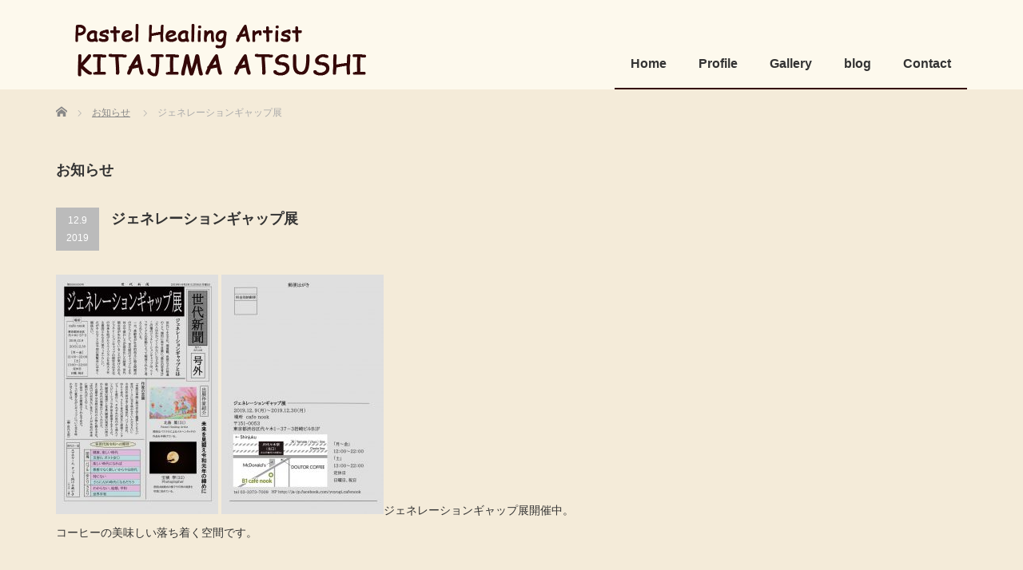

--- FILE ---
content_type: text/html; charset=UTF-8
request_url: https://aieluck.com/news/%E3%82%B8%E3%82%A7%E3%83%8D%E3%83%AC%E3%83%BC%E3%82%B7%E3%83%A7%E3%83%B3%E3%82%AE%E3%83%A3%E3%83%83%E3%83%97%E5%B1%95/
body_size: 6774
content:
<!DOCTYPE html PUBLIC "-//W3C//DTD XHTML 1.1//EN" "http://www.w3.org/TR/xhtml11/DTD/xhtml11.dtd">
<!--[if lt IE 9]><html xmlns="http://www.w3.org/1999/xhtml" class="ie"><![endif]-->
<!--[if (gt IE 9)|!(IE)]><!--><html xmlns="http://www.w3.org/1999/xhtml"><!--<![endif]-->
<head profile="http://gmpg.org/xfn/11">
<meta http-equiv="Content-Type" content="text/html; charset=UTF-8" />
<meta http-equiv="X-UA-Compatible" content="IE=edge,chrome=1" />
<meta name="viewport" content="width=device-width" />
<title>ジェネレーションギャップ展 | Kitajima Atsushi</title>
<meta name="description" content=" ジェネレーションギャップ展開催中。コーヒーの美味しい落ち着く空間です。" />
<link rel="alternate" type="application/rss+xml" title="Kitajima Atsushi RSS Feed" href="https://aieluck.com/feed/" />
<link rel="alternate" type="application/atom+xml" title="Kitajima Atsushi Atom Feed" href="https://aieluck.com/feed/atom/" />
<link rel="pingback" href="https://aieluck.com/xmlrpc.php" />


<meta name='robots' content='max-image-preview:large' />
<link rel='dns-prefetch' href='//s.w.org' />
		<script type="text/javascript">
			window._wpemojiSettings = {"baseUrl":"https:\/\/s.w.org\/images\/core\/emoji\/13.1.0\/72x72\/","ext":".png","svgUrl":"https:\/\/s.w.org\/images\/core\/emoji\/13.1.0\/svg\/","svgExt":".svg","source":{"concatemoji":"https:\/\/aieluck.com\/wp-includes\/js\/wp-emoji-release.min.js?ver=5.8.12"}};
			!function(e,a,t){var n,r,o,i=a.createElement("canvas"),p=i.getContext&&i.getContext("2d");function s(e,t){var a=String.fromCharCode;p.clearRect(0,0,i.width,i.height),p.fillText(a.apply(this,e),0,0);e=i.toDataURL();return p.clearRect(0,0,i.width,i.height),p.fillText(a.apply(this,t),0,0),e===i.toDataURL()}function c(e){var t=a.createElement("script");t.src=e,t.defer=t.type="text/javascript",a.getElementsByTagName("head")[0].appendChild(t)}for(o=Array("flag","emoji"),t.supports={everything:!0,everythingExceptFlag:!0},r=0;r<o.length;r++)t.supports[o[r]]=function(e){if(!p||!p.fillText)return!1;switch(p.textBaseline="top",p.font="600 32px Arial",e){case"flag":return s([127987,65039,8205,9895,65039],[127987,65039,8203,9895,65039])?!1:!s([55356,56826,55356,56819],[55356,56826,8203,55356,56819])&&!s([55356,57332,56128,56423,56128,56418,56128,56421,56128,56430,56128,56423,56128,56447],[55356,57332,8203,56128,56423,8203,56128,56418,8203,56128,56421,8203,56128,56430,8203,56128,56423,8203,56128,56447]);case"emoji":return!s([10084,65039,8205,55357,56613],[10084,65039,8203,55357,56613])}return!1}(o[r]),t.supports.everything=t.supports.everything&&t.supports[o[r]],"flag"!==o[r]&&(t.supports.everythingExceptFlag=t.supports.everythingExceptFlag&&t.supports[o[r]]);t.supports.everythingExceptFlag=t.supports.everythingExceptFlag&&!t.supports.flag,t.DOMReady=!1,t.readyCallback=function(){t.DOMReady=!0},t.supports.everything||(n=function(){t.readyCallback()},a.addEventListener?(a.addEventListener("DOMContentLoaded",n,!1),e.addEventListener("load",n,!1)):(e.attachEvent("onload",n),a.attachEvent("onreadystatechange",function(){"complete"===a.readyState&&t.readyCallback()})),(n=t.source||{}).concatemoji?c(n.concatemoji):n.wpemoji&&n.twemoji&&(c(n.twemoji),c(n.wpemoji)))}(window,document,window._wpemojiSettings);
		</script>
		<style type="text/css">
img.wp-smiley,
img.emoji {
	display: inline !important;
	border: none !important;
	box-shadow: none !important;
	height: 1em !important;
	width: 1em !important;
	margin: 0 .07em !important;
	vertical-align: -0.1em !important;
	background: none !important;
	padding: 0 !important;
}
</style>
	<link rel='stylesheet' id='wp-block-library-css'  href='https://aieluck.com/wp-includes/css/dist/block-library/style.min.css?ver=5.8.12' type='text/css' media='all' />
<script type='text/javascript' src='https://aieluck.com/wp-includes/js/jquery/jquery.min.js?ver=3.6.0' id='jquery-core-js'></script>
<script type='text/javascript' src='https://aieluck.com/wp-includes/js/jquery/jquery-migrate.min.js?ver=3.3.2' id='jquery-migrate-js'></script>
<link rel="https://api.w.org/" href="https://aieluck.com/wp-json/" /><link rel="canonical" href="https://aieluck.com/news/%e3%82%b8%e3%82%a7%e3%83%8d%e3%83%ac%e3%83%bc%e3%82%b7%e3%83%a7%e3%83%b3%e3%82%ae%e3%83%a3%e3%83%83%e3%83%97%e5%b1%95/" />
<link rel='shortlink' href='https://aieluck.com/?p=134' />
<link rel="alternate" type="application/json+oembed" href="https://aieluck.com/wp-json/oembed/1.0/embed?url=https%3A%2F%2Faieluck.com%2Fnews%2F%25e3%2582%25b8%25e3%2582%25a7%25e3%2583%258d%25e3%2583%25ac%25e3%2583%25bc%25e3%2582%25b7%25e3%2583%25a7%25e3%2583%25b3%25e3%2582%25ae%25e3%2583%25a3%25e3%2583%2583%25e3%2583%2597%25e5%25b1%2595%2F" />
<link rel="alternate" type="text/xml+oembed" href="https://aieluck.com/wp-json/oembed/1.0/embed?url=https%3A%2F%2Faieluck.com%2Fnews%2F%25e3%2582%25b8%25e3%2582%25a7%25e3%2583%258d%25e3%2583%25ac%25e3%2583%25bc%25e3%2582%25b7%25e3%2583%25a7%25e3%2583%25b3%25e3%2582%25ae%25e3%2583%25a3%25e3%2583%2583%25e3%2583%2597%25e5%25b1%2595%2F&#038;format=xml" />

<link rel="stylesheet" href="https://aieluck.com/wp-content/themes/precious_tcd019/style.css?ver=3.2.2" type="text/css" />
<link rel="stylesheet" href="https://aieluck.com/wp-content/themes/precious_tcd019/comment-style.css?ver=3.2.2" type="text/css" />

<link rel="stylesheet" media="screen and (min-width:771px)" href="https://aieluck.com/wp-content/themes/precious_tcd019/style_pc.css?ver=3.2.2" type="text/css" />
<link rel="stylesheet" media="screen and (max-width:770px)" href="https://aieluck.com/wp-content/themes/precious_tcd019/style_sp.css?ver=3.2.2" type="text/css" />
<link rel="stylesheet" media="screen and (max-width:770px)" href="https://aieluck.com/wp-content/themes/precious_tcd019/footer-bar/footer-bar.css?ver=?ver=3.2.2">

<link rel="stylesheet" href="https://aieluck.com/wp-content/themes/precious_tcd019/japanese.css?ver=3.2.2" type="text/css" />

<script type="text/javascript" src="https://aieluck.com/wp-content/themes/precious_tcd019/js/jscript.js?ver=3.2.2"></script>
<script type="text/javascript" src="https://aieluck.com/wp-content/themes/precious_tcd019/js/scroll.js?ver=3.2.2"></script>
<script type="text/javascript" src="https://aieluck.com/wp-content/themes/precious_tcd019/js/comment.js?ver=3.2.2"></script>
<script type="text/javascript" src="https://aieluck.com/wp-content/themes/precious_tcd019/js/rollover.js?ver=3.2.2"></script>
<!--[if lt IE 9]>
<link id="stylesheet" rel="stylesheet" href="https://aieluck.com/wp-content/themes/precious_tcd019/style_pc.css?ver=3.2.2" type="text/css" />
<script type="text/javascript" src="https://aieluck.com/wp-content/themes/precious_tcd019/js/ie.js?ver=3.2.2"></script>
<link rel="stylesheet" href="https://aieluck.com/wp-content/themes/precious_tcd019/ie.css" type="text/css" />
<![endif]-->

<style type="text/css">
.post p { font-size:14px; }

a:hover { color:#00A2D9; }

.page_navi a:hover, #post_pagination a:hover, #wp-calendar td a:hover, .pc #return_top:hover,
 #wp-calendar #prev a:hover, #wp-calendar #next a:hover, #footer #wp-calendar td a:hover, .widget_search #search-btn input:hover, .widget_search #searchsubmit:hover, .tcdw_category_list_widget a:hover, .tcdw_news_list_widget .month, .tcd_menu_widget a:hover, .tcd_menu_widget li.current-menu-item a, #submit_comment:hover, .google_search #search_button:hover
  { background-color:#00A2D9; }

#guest_info input:focus, #comment_textarea textarea:focus
  { border-color:#00A2D9; }


/* メニュー背景 */
#header_wrap {
    background: #FDF9ED;
}

/* スライド背景 */
#index_top_wrap {
    background: #D3C2A8;
}



.home #main_contents_wrap {
    background: #D3C2A8;
}

/* ３つのメニュー枠 */
@media screen and (min-width:771px) {
#index_banner img{
  outline: 15px solid #FDF9ED;
  outline-offset: -10px;
}
}

@media screen and (max-width:770px) {
#index_banner img{
  outline: 5px solid #FDF9ED;
  outline-offset: -5px;
}
}

/* スライダー枠 */
.slides img{
  outline: 0px solid #FDF9ED;
  outline-offset: -15px;
}

/* TOPページ中央よせ */
/* PC用お知らせ背景 */
@media screen and (min-width:771px) {
.home #main_contents {background-image: url(https://aieluck.com/wp-content/uploads/2019/10/news_01.png);
}
.home #main_col  {
  margin: 0 auto !important ;
  float: none !important;
  padding: 120px 0;
 }

}

/* スマホタイトルロゴ */
#logo_image_mobile a{ display: inline-block; height: 40px; margin: 0; text-decoration: none; }

/* メニュー文字 */
#global_menu li a {
 font-size:16px;
 font-weight:  bold;
 font-color: #350808;
}

/* 固定ページ背景 */
#main_contents_wrap  {
	background: #f4ebd9;
}

/* ギャラリーページ */
@media screen and (min-width:771px) {
.page-id-20 #main_col {
    float:none;
    width:1100px;
    text-align:center;
}
}

/* headline文字装飾削除 */
 .headline1 span {
 border-bottom:none; }


/*profile書式*/

.plofile {
font-family: "游ゴシック", "Yu Gothic", "游ゴシック体", YuGothic, sans-serif;
}

/* profile画像 */
.page-id-16  h2 {
  width: 264px;
  background: url("https://aieluck.com/wp-content/uploads/2019/12/plofileb_14.png");
  text-indent: 100%;
  white-space: nowrap;
  overflow: hidden;
}

/* Gallery画像 */
.page-id-101  h2 {
  width: 264px;
  background: url("https://aieluck.com/wp-content/uploads/2019/12/Gallery_14.png");
  text-indent: 100%;
  white-space: nowrap;
  overflow: hidden;
}


/* 商品文字 */
.postid-95 h3 {
font-family:  vdl-v7marugothic, sans-serif;
}


.buy {
  position: relative;
  display: inline-block;
  padding: 0.25em 0.5em;
  text-decoration: none;
  color: #FFF;
  background: #fd9535;/*背景色*/
  border-bottom: solid 2px #d27d00;/*少し濃い目の色に*/
  border-radius: 4px;/*角の丸み*/
  box-shadow: inset 0 2px 0 rgba(255,255,255,0.2), 0 2px 2px rgba(0, 0, 0, 0.19);
  font-weight: bold;
}

.buy {
  border-bottom: solid 2px #fd9535;
  box-shadow: 0 0 2px rgba(0, 0, 0, 0.30);
}

h4,
h3.product_title,
h3.side_headline
 {
  position: relative;
  padding: 0.5em;
  background: #FDF9ED;
  color: #350808;
}

h4:before,
h3.product_title:before,
h3.side_headline
:before {
  position: absolute;
  content: '';
  top: 100%;
  left: 0;
  border: none;
  border-bottom: solid 15px transparent;
  border-right: solid 20px rgb(224, 223, 179);
}

/* 販売背景 */
.product-template-default #main_contents_wrap  {
	background: #ffffff;
}

#product_list li .title a {
    text-decoration: none;
    display: block;
    padding: 10px;
    background: #fdf9ed;
    color: #996535;
}

media="screen and (max-width: 770px)"{
#product_image_slider_wrap {
    width: 770px;
    background: #FDF9ED;
}
}
</style>


	
	<script>
  (function(d) {
    var config = {
      kitId: 'yjk2exx',
      scriptTimeout: 3000,
      async: true
    },
    h=d.documentElement,t=setTimeout(function(){h.className=h.className.replace(/\bwf-loading\b/g,"")+" wf-inactive";},config.scriptTimeout),tk=d.createElement("script"),f=false,s=d.getElementsByTagName("script")[0],a;h.className+=" wf-loading";tk.src='https://use.typekit.net/'+config.kitId+'.js';tk.async=true;tk.onload=tk.onreadystatechange=function(){a=this.readyState;if(f||a&&a!="complete"&&a!="loaded")return;f=true;clearTimeout(t);try{Typekit.load(config)}catch(e){}};s.parentNode.insertBefore(tk,s)
  })(document);
</script>
	
<link href="https://use.fontawesome.com/releases/v5.6.1/css/all.css" rel="stylesheet">
	


</head>
<body class="news-template-default single single-news postid-134">

 <div id="header_wrap">
  <div id="header" class="clearfix">

   <!-- logo -->
   <h1 id="logo_image" style="top:12px; left:0px;"><a href=" https://aieluck.com/" title="Kitajima Atsushi"><img src="https://aieluck.com/wp-content/uploads/tcd-w/logo.png?1768575662" alt="Kitajima Atsushi" title="Kitajima Atsushi" /></a></h1>

   <!-- global menu -->
   <a href="#" class="menu_button"></a>
   <div id="global_menu" class="clearfix">
    <ul id="menu-global_menu" class="menu"><li id="menu-item-18" class="menu-item menu-item-type-custom menu-item-object-custom menu-item-home menu-item-18"><a href="https://aieluck.com/">Home</a></li>
<li id="menu-item-19" class="menu-item menu-item-type-post_type menu-item-object-page menu-item-19"><a href="https://aieluck.com/plofile/">Profile</a></li>
<li id="menu-item-110" class="menu-item menu-item-type-post_type menu-item-object-page menu-item-110"><a href="https://aieluck.com/gallery-2/">Gallery</a></li>
<li id="menu-item-30" class="menu-item menu-item-type-post_type menu-item-object-page current_page_parent menu-item-30"><a href="https://aieluck.com/blog/">blog</a></li>
<li id="menu-item-38" class="menu-item menu-item-type-post_type menu-item-object-page menu-item-38"><a href="https://aieluck.com/contact/">Contact</a></li>
</ul>   </div>

  </div><!-- END #header -->
 </div><!-- END #header_wrap -->

 
 <div id="main_contents_wrap">
  <div id="main_contents" class="clearfix">
    
        
<ul id="bread_crumb" class="clearfix">
 <li itemscope="itemscope" itemtype="http://data-vocabulary.org/Breadcrumb" class="home"><a itemprop="url" href="https://aieluck.com/"><span itemprop="title">Home</span></a></li>


 <li itemscope="itemscope" itemtype="http://data-vocabulary.org/Breadcrumb"><a itemprop="url" href="https://aieluck.com/news/"><span itemprop="title">お知らせ</span></a></li>
 <li class="last">ジェネレーションギャップ展</li>

</ul>
    
<div id="main_col">

 
 <h2 class="headline1"><span>お知らせ</span></h2>

 <div id="post_title" class="clearfix">
  <p class="post_date"><span class="date">12.9</span><span class="month">2019</span></p>
  <h2>ジェネレーションギャップ展</h2>
 </div>

 <div class="post clearfix">

  <p><img loading="lazy" class="alignnone size-medium wp-image-249" src="https://aieluck.com/wp-content/uploads/2021/11/30636FF7-067B-468B-A887-027B564DE45B-203x300.jpeg" alt="" width="203" height="300" srcset="https://aieluck.com/wp-content/uploads/2021/11/30636FF7-067B-468B-A887-027B564DE45B-203x300.jpeg 203w, https://aieluck.com/wp-content/uploads/2021/11/30636FF7-067B-468B-A887-027B564DE45B-768x1137.jpeg 768w, https://aieluck.com/wp-content/uploads/2021/11/30636FF7-067B-468B-A887-027B564DE45B-692x1024.jpeg 692w, https://aieluck.com/wp-content/uploads/2021/11/30636FF7-067B-468B-A887-027B564DE45B.jpeg 1181w" sizes="(max-width: 203px) 100vw, 203px" /> <img loading="lazy" class="alignnone size-medium wp-image-250" src="https://aieluck.com/wp-content/uploads/2021/11/6FFEC15B-4DAA-406F-83EF-B6553735D23D-203x300.jpeg" alt="" width="203" height="300" srcset="https://aieluck.com/wp-content/uploads/2021/11/6FFEC15B-4DAA-406F-83EF-B6553735D23D-203x300.jpeg 203w, https://aieluck.com/wp-content/uploads/2021/11/6FFEC15B-4DAA-406F-83EF-B6553735D23D-768x1137.jpeg 768w, https://aieluck.com/wp-content/uploads/2021/11/6FFEC15B-4DAA-406F-83EF-B6553735D23D-692x1024.jpeg 692w, https://aieluck.com/wp-content/uploads/2021/11/6FFEC15B-4DAA-406F-83EF-B6553735D23D.jpeg 1181w" sizes="(max-width: 203px) 100vw, 203px" />ジェネレーションギャップ展開催中。<br />
コーヒーの美味しい落ち着く空間です。</p>
<p>ーーーーーーーーーーーーーーーー</p>
<div class="text_exposed_show">
<p>★日時12月9日〜12月30日<br />
（月〜金）12:00〜22:00<br />
（土）13:00〜22:00<br />
定休日 （日曜、祝日）<br />
★場所<br />
cafe nook（カフェ ヌック）<br />
〒151-0053<br />
東京都渋谷区代々木1-37-3岩崎ビルB1F<br />
cafe nook（カフェヌック）<br />
<a class="profileLink" href="https://www.facebook.com/yoyogi.cafenook/?__tn__=%2CdK-R-R&amp;eid=ARDBm0Jvi7YAHJr81tQssmkWewdfk_1RA9CnM4ZNEVZUGnSAyR0CeEx774S4EJieMJmx3Vkk480dwqwD&amp;fref=mentions" data-hovercard="/ajax/hovercard/page.php?id=143339009074680&amp;extragetparams=%7B%22__tn__%22%3A%22%2CdK-R-R%22%2C%22eid%22%3A%22ARDBm0Jvi7YAHJr81tQssmkWewdfk_1RA9CnM4ZNEVZUGnSAyR0CeEx774S4EJieMJmx3Vkk480dwqwD%22%2C%22fref%22%3A%22mentions%22%7D" data-hovercard-prefer-more-content-show="1">http://ja-jp.facebook.com/yoyogi.cafenook</a></p>
</div>
  
 </div><!-- END .post -->

 
 <!-- index news -->
 <div id="index_news">
  <h3 class="headline1"><span>最近のお知らせ</span></h3>
  <ol class="clearfix">
      <li class="clearfix">
    <p class="date">2021/11/18</p>
    <p class="title"><a href="https://aieluck.com/news/%e6%b2%96%e7%b8%84%e3%80%80%e7%99%92%e3%81%97%e3%81%ae%e5%ae%87%e5%ae%99%e5%b1%95healing-space-artrio-%e3%80%802022-2-23%e6%b0%b4-3-1%e7%81%ab%e3%80%80%e4%bc%9a%e5%a0%b4the-depsy/">沖縄　癒しの宇宙展~Healing Space Artrio~ 　2022/2/23(水)-3/1(火)　会場The Depsy</a></p>
   </li>
      <li class="clearfix">
    <p class="date">2021/11/6</p>
    <p class="title"><a href="https://aieluck.com/news/%e3%81%bc%e3%81%8f%e3%82%89%e3%81%ae%e3%81%aa%e3%81%a4%e3%82%84%e3%81%99%e3%81%bf%e5%b1%95%e3%80%808-5-8-23%e9%98%bf%e4%bd%90%e3%83%b6%e8%b0%b7shop%ef%bc%86gallery-canowforest/">阿佐ヶ谷　ぼくらのなつやすみ展　2021/8/5-8/23阿佐ヶ谷shop＆gallery canowFOREST</a></p>
   </li>
      <li class="clearfix">
    <p class="date">2021/11/6</p>
    <p class="title"><a href="https://aieluck.com/news/%e5%8c%97%e5%b3%b6%e7%af%a4%e3%83%91%e3%82%b9%e3%83%86%e3%83%ab%e3%82%a2%e3%83%bc%e3%83%88%e4%bd%9c%e5%93%81%e5%b1%95%ef%bd%9e%e7%99%bd%e5%85%8e%e3%81%ae%e7%b5%b5%e5%b8%ab%e3%81%a8%e9%be%8d%e3%81%ae/">銀座　北島篤パステルアート作品展～白兎の絵師と龍の巫女～　ギャラリー銀座2021/4/1-4/4</a></p>
   </li>
      <li class="clearfix">
    <p class="date">2020/12/18</p>
    <p class="title"><a href="https://aieluck.com/news/%e3%81%8a%e3%82%82%e3%81%a1%e3%82%83%e3%81%ae%e3%83%8f%e3%82%b3%e5%b1%9512-18-12-20%e3%80%80%e4%b8%bb%e5%82%ac%e3%80%80%e4%bc%9a%e5%a0%b4%e4%bb%a3%e3%80%85%e6%9c%a8upstairs-gallery/">おもちゃのハコ展12/18-12/20　(主催)　会場代々木UPSTAIRS GALLERY</a></p>
   </li>
      <li class="clearfix">
    <p class="date">2020/3/30</p>
    <p class="title"><a href="https://aieluck.com/news/atsushi-kitajima-%e5%80%8b%e5%b1%95%e3%80%80%e5%a4%a9%e4%bd%bf%e3%81%a8%e4%ba%ba%e3%81%a8%e6%82%aa%e9%ad%94%e3%80%80%e4%bc%9a%e5%a0%b4%e9%8a%80%e5%ba%a7-art-point/">Atsushi Kitajima 個展　天使と人と悪魔　3/30-4/4会場銀座 Art Point</a></p>
   </li>
      <li class="clearfix">
    <p class="date">2020/2/7</p>
    <p class="title"><a href="https://aieluck.com/news/iwaki/">2/14～　福島 いわき　北島 篤 パステルヒーリングアート展　</a></p>
   </li>
     </ol>
  <div class="index_archive_link"><a href="https://aieluck.com/news/">過去のお知らせ一覧</a></div>
 </div><!-- END #index_news -->

  <!-- footer banner -->
 
</div><!-- END #main_col -->


<div id="side_col">

 
</div>

  </div><!-- END #main_contents -->
 </div><!-- END #main_contents_wrap -->

 <a id="return_top" href="#header">ページ上部へ戻る</a>

   

 <div id="copyright">
  <div id="copyright_inner" class="clearfix">

   <!-- global menu -->
   
   <!-- social button -->
                  <ul class="user_sns clearfix" id="social_link">
            <li class="rss"><a class="target_blank" href="https://aieluck.com/feed/"><span>RSS</span></a></li>                                                                                 </ul>
         
   <p>Copyright &copy;&nbsp; <a href="https://aieluck.com/">Kitajima Atsushi</a></p>

  </div>
 </div>



  <!-- facebook share button code -->
 <div id="fb-root"></div>
 <script>
 (function(d, s, id) {
   var js, fjs = d.getElementsByTagName(s)[0];
   if (d.getElementById(id)) return;
   js = d.createElement(s); js.id = id;
   js.src = "//connect.facebook.net/ja_JP/sdk.js#xfbml=1&version=v2.5";
   fjs.parentNode.insertBefore(js, fjs);
 }(document, 'script', 'facebook-jssdk'));
 </script>
 
<script type='text/javascript' src='https://aieluck.com/wp-includes/js/comment-reply.min.js?ver=5.8.12' id='comment-reply-js'></script>
<script type='text/javascript' src='https://aieluck.com/wp-includes/js/wp-embed.min.js?ver=5.8.12' id='wp-embed-js'></script>
</body>
</html>